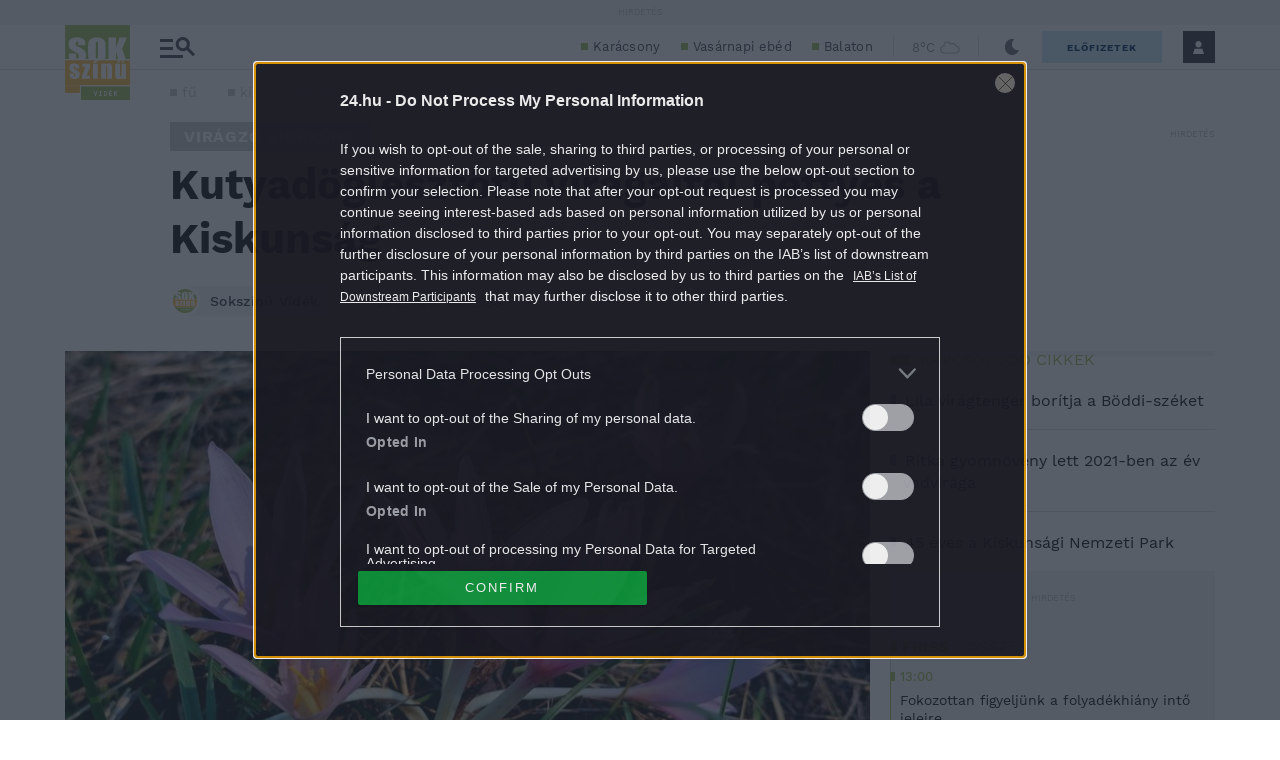

--- FILE ---
content_type: text/html; charset=utf-8
request_url: https://www.google.com/recaptcha/api2/aframe
body_size: 270
content:
<!DOCTYPE HTML><html><head><meta http-equiv="content-type" content="text/html; charset=UTF-8"></head><body><script nonce="WkquUVwIGqD3OWZDmNuE-A">/** Anti-fraud and anti-abuse applications only. See google.com/recaptcha */ try{var clients={'sodar':'https://pagead2.googlesyndication.com/pagead/sodar?'};window.addEventListener("message",function(a){try{if(a.source===window.parent){var b=JSON.parse(a.data);var c=clients[b['id']];if(c){var d=document.createElement('img');d.src=c+b['params']+'&rc='+(localStorage.getItem("rc::a")?sessionStorage.getItem("rc::b"):"");window.document.body.appendChild(d);sessionStorage.setItem("rc::e",parseInt(sessionStorage.getItem("rc::e")||0)+1);localStorage.setItem("rc::h",'1765755340711');}}}catch(b){}});window.parent.postMessage("_grecaptcha_ready", "*");}catch(b){}</script></body></html>